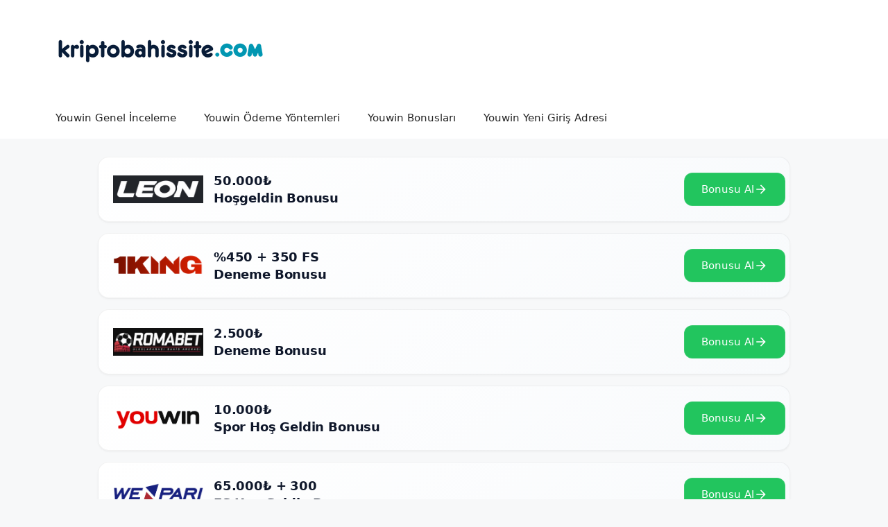

--- FILE ---
content_type: text/html; charset=UTF-8
request_url: https://www.kriptobahissite.com/youwin-sikca-sorulan-sorular/
body_size: 14116
content:
<!DOCTYPE html>
<html lang="tr" prefix="og: https://ogp.me/ns#">
<head>
    <link rel='amphtml' href='https://kriptobahissite.guvenliigiriss.com/youwin-sikca-sorulan-sorular/amp' />	<meta charset="UTF-8">
	<meta name="viewport" content="width=device-width, initial-scale=1">
<!-- Rank Math&#039;a Göre Arama Motoru Optimizasyonu - https://rankmath.com/ -->
<title>Youwin Sıkça Sorulan Sorular | Kripto Bahis Siteleri</title>
<meta name="description" content="Youwin Sıkça Sorulan Soruları hakkında bilgiler verdiğimiz bu makalemizde ayrıca Youwin Müşteri Hizmetleri hakkında bilgiler de paylaşmaktayız."/>
<meta name="robots" content="follow, index, max-snippet:-1, max-video-preview:-1, max-image-preview:large"/>
<link rel="canonical" href="https://www.kriptobahissite.com/youwin-sikca-sorulan-sorular/" />
<meta property="og:locale" content="tr_TR" />
<meta property="og:type" content="article" />
<meta property="og:title" content="Youwin Sıkça Sorulan Sorular | Kripto Bahis Siteleri" />
<meta property="og:description" content="Youwin Sıkça Sorulan Soruları hakkında bilgiler verdiğimiz bu makalemizde ayrıca Youwin Müşteri Hizmetleri hakkında bilgiler de paylaşmaktayız." />
<meta property="og:url" content="https://www.kriptobahissite.com/youwin-sikca-sorulan-sorular/" />
<meta property="og:site_name" content="Kripto Bahis Siteleri" />
<meta property="article:tag" content="Youwin Destek" />
<meta property="article:tag" content="Youwin Müşteri Hizmetleri" />
<meta property="article:tag" content="Youwin Sıkça Sorulan Sorular" />
<meta property="article:tag" content="Youwin SSS" />
<meta property="article:section" content="Genel" />
<meta property="og:image" content="https://www.kriptobahissite.com/wp-content/uploads/2019/11/Youwin-Sıkça-Sorulan-Sorular.png" />
<meta property="og:image:secure_url" content="https://www.kriptobahissite.com/wp-content/uploads/2019/11/Youwin-Sıkça-Sorulan-Sorular.png" />
<meta property="og:image:width" content="376" />
<meta property="og:image:height" content="204" />
<meta property="og:image:alt" content="Youwin Sıkça Sorulan Sorular" />
<meta property="og:image:type" content="image/png" />
<meta property="article:published_time" content="2019-11-11T12:34:55+00:00" />
<meta name="twitter:card" content="summary_large_image" />
<meta name="twitter:title" content="Youwin Sıkça Sorulan Sorular | Kripto Bahis Siteleri" />
<meta name="twitter:description" content="Youwin Sıkça Sorulan Soruları hakkında bilgiler verdiğimiz bu makalemizde ayrıca Youwin Müşteri Hizmetleri hakkında bilgiler de paylaşmaktayız." />
<meta name="twitter:image" content="https://www.kriptobahissite.com/wp-content/uploads/2019/11/Youwin-Sıkça-Sorulan-Sorular.png" />
<meta name="twitter:label1" content="Yazan" />
<meta name="twitter:data1" content="admin" />
<meta name="twitter:label2" content="Okuma süresi" />
<meta name="twitter:data2" content="3 dakika" />
<script type="application/ld+json" class="rank-math-schema">{"@context":"https://schema.org","@graph":[{"@type":["Organization","Person"],"@id":"https://www.kriptobahissite.com/#person","name":"Crypto Betting","url":"https://www.kriptobahissite.com","logo":{"@type":"ImageObject","@id":"https://www.kriptobahissite.com/#logo","url":"http://www.kriptobahissite.com/wp-content/uploads/2024/09/logo-46.png","contentUrl":"http://www.kriptobahissite.com/wp-content/uploads/2024/09/logo-46.png","caption":"Kripto Bahis Siteleri","inLanguage":"tr","width":"300","height":"100"},"image":{"@id":"https://www.kriptobahissite.com/#logo"}},{"@type":"WebSite","@id":"https://www.kriptobahissite.com/#website","url":"https://www.kriptobahissite.com","name":"Kripto Bahis Siteleri","alternateName":"Kripto Bahis ve Casino Siteleri","publisher":{"@id":"https://www.kriptobahissite.com/#person"},"inLanguage":"tr"},{"@type":"ImageObject","@id":"https://www.kriptobahissite.com/wp-content/uploads/2019/11/Youwin-S\u0131k\u00e7a-Sorulan-Sorular.png","url":"https://www.kriptobahissite.com/wp-content/uploads/2019/11/Youwin-S\u0131k\u00e7a-Sorulan-Sorular.png","width":"376","height":"204","caption":"Youwin S\u0131k\u00e7a Sorulan Sorular","inLanguage":"tr"},{"@type":"WebPage","@id":"https://www.kriptobahissite.com/youwin-sikca-sorulan-sorular/#webpage","url":"https://www.kriptobahissite.com/youwin-sikca-sorulan-sorular/","name":"Youwin S\u0131k\u00e7a Sorulan Sorular | Kripto Bahis Siteleri","datePublished":"2019-11-11T12:34:55+00:00","dateModified":"2019-11-11T12:34:55+00:00","isPartOf":{"@id":"https://www.kriptobahissite.com/#website"},"primaryImageOfPage":{"@id":"https://www.kriptobahissite.com/wp-content/uploads/2019/11/Youwin-S\u0131k\u00e7a-Sorulan-Sorular.png"},"inLanguage":"tr"},{"@type":"Person","@id":"https://www.kriptobahissite.com/author/admin/","name":"admin","url":"https://www.kriptobahissite.com/author/admin/","image":{"@type":"ImageObject","@id":"https://secure.gravatar.com/avatar/544bb5434eb6c1c7b3bae0d7c85fac55?s=96&amp;d=mm&amp;r=g","url":"https://secure.gravatar.com/avatar/544bb5434eb6c1c7b3bae0d7c85fac55?s=96&amp;d=mm&amp;r=g","caption":"admin","inLanguage":"tr"}},{"@type":"Article","headline":"Youwin S\u0131k\u00e7a Sorulan Sorular | Kripto Bahis Siteleri","datePublished":"2019-11-11T12:34:55+00:00","dateModified":"2019-11-11T12:34:55+00:00","articleSection":"Genel","author":{"@id":"https://www.kriptobahissite.com/author/admin/","name":"admin"},"publisher":{"@id":"https://www.kriptobahissite.com/#person"},"description":"Youwin S\u0131k\u00e7a Sorulan Sorular\u0131 hakk\u0131nda bilgiler verdi\u011fimiz bu makalemizde ayr\u0131ca Youwin M\u00fc\u015fteri Hizmetleri hakk\u0131nda bilgiler de payla\u015fmaktay\u0131z.","name":"Youwin S\u0131k\u00e7a Sorulan Sorular | Kripto Bahis Siteleri","@id":"https://www.kriptobahissite.com/youwin-sikca-sorulan-sorular/#richSnippet","isPartOf":{"@id":"https://www.kriptobahissite.com/youwin-sikca-sorulan-sorular/#webpage"},"image":{"@id":"https://www.kriptobahissite.com/wp-content/uploads/2019/11/Youwin-S\u0131k\u00e7a-Sorulan-Sorular.png"},"inLanguage":"tr","mainEntityOfPage":{"@id":"https://www.kriptobahissite.com/youwin-sikca-sorulan-sorular/#webpage"}}]}</script>
<!-- /Rank Math WordPress SEO eklentisi -->

<link rel="alternate" type="application/rss+xml" title="Kripto Bahis Siteleri &raquo; akışı" href="https://www.kriptobahissite.com/feed/" />
<link rel="alternate" type="application/rss+xml" title="Kripto Bahis Siteleri &raquo; yorum akışı" href="https://www.kriptobahissite.com/comments/feed/" />
<link rel="alternate" type="application/rss+xml" title="Kripto Bahis Siteleri &raquo; Youwin Sıkça Sorulan Sorular yorum akışı" href="https://www.kriptobahissite.com/youwin-sikca-sorulan-sorular/feed/" />
<script>
window._wpemojiSettings = {"baseUrl":"https:\/\/s.w.org\/images\/core\/emoji\/15.0.3\/72x72\/","ext":".png","svgUrl":"https:\/\/s.w.org\/images\/core\/emoji\/15.0.3\/svg\/","svgExt":".svg","source":{"concatemoji":"https:\/\/www.kriptobahissite.com\/wp-includes\/js\/wp-emoji-release.min.js?ver=6.6.4"}};
/*! This file is auto-generated */
!function(i,n){var o,s,e;function c(e){try{var t={supportTests:e,timestamp:(new Date).valueOf()};sessionStorage.setItem(o,JSON.stringify(t))}catch(e){}}function p(e,t,n){e.clearRect(0,0,e.canvas.width,e.canvas.height),e.fillText(t,0,0);var t=new Uint32Array(e.getImageData(0,0,e.canvas.width,e.canvas.height).data),r=(e.clearRect(0,0,e.canvas.width,e.canvas.height),e.fillText(n,0,0),new Uint32Array(e.getImageData(0,0,e.canvas.width,e.canvas.height).data));return t.every(function(e,t){return e===r[t]})}function u(e,t,n){switch(t){case"flag":return n(e,"\ud83c\udff3\ufe0f\u200d\u26a7\ufe0f","\ud83c\udff3\ufe0f\u200b\u26a7\ufe0f")?!1:!n(e,"\ud83c\uddfa\ud83c\uddf3","\ud83c\uddfa\u200b\ud83c\uddf3")&&!n(e,"\ud83c\udff4\udb40\udc67\udb40\udc62\udb40\udc65\udb40\udc6e\udb40\udc67\udb40\udc7f","\ud83c\udff4\u200b\udb40\udc67\u200b\udb40\udc62\u200b\udb40\udc65\u200b\udb40\udc6e\u200b\udb40\udc67\u200b\udb40\udc7f");case"emoji":return!n(e,"\ud83d\udc26\u200d\u2b1b","\ud83d\udc26\u200b\u2b1b")}return!1}function f(e,t,n){var r="undefined"!=typeof WorkerGlobalScope&&self instanceof WorkerGlobalScope?new OffscreenCanvas(300,150):i.createElement("canvas"),a=r.getContext("2d",{willReadFrequently:!0}),o=(a.textBaseline="top",a.font="600 32px Arial",{});return e.forEach(function(e){o[e]=t(a,e,n)}),o}function t(e){var t=i.createElement("script");t.src=e,t.defer=!0,i.head.appendChild(t)}"undefined"!=typeof Promise&&(o="wpEmojiSettingsSupports",s=["flag","emoji"],n.supports={everything:!0,everythingExceptFlag:!0},e=new Promise(function(e){i.addEventListener("DOMContentLoaded",e,{once:!0})}),new Promise(function(t){var n=function(){try{var e=JSON.parse(sessionStorage.getItem(o));if("object"==typeof e&&"number"==typeof e.timestamp&&(new Date).valueOf()<e.timestamp+604800&&"object"==typeof e.supportTests)return e.supportTests}catch(e){}return null}();if(!n){if("undefined"!=typeof Worker&&"undefined"!=typeof OffscreenCanvas&&"undefined"!=typeof URL&&URL.createObjectURL&&"undefined"!=typeof Blob)try{var e="postMessage("+f.toString()+"("+[JSON.stringify(s),u.toString(),p.toString()].join(",")+"));",r=new Blob([e],{type:"text/javascript"}),a=new Worker(URL.createObjectURL(r),{name:"wpTestEmojiSupports"});return void(a.onmessage=function(e){c(n=e.data),a.terminate(),t(n)})}catch(e){}c(n=f(s,u,p))}t(n)}).then(function(e){for(var t in e)n.supports[t]=e[t],n.supports.everything=n.supports.everything&&n.supports[t],"flag"!==t&&(n.supports.everythingExceptFlag=n.supports.everythingExceptFlag&&n.supports[t]);n.supports.everythingExceptFlag=n.supports.everythingExceptFlag&&!n.supports.flag,n.DOMReady=!1,n.readyCallback=function(){n.DOMReady=!0}}).then(function(){return e}).then(function(){var e;n.supports.everything||(n.readyCallback(),(e=n.source||{}).concatemoji?t(e.concatemoji):e.wpemoji&&e.twemoji&&(t(e.twemoji),t(e.wpemoji)))}))}((window,document),window._wpemojiSettings);
</script>
<style id='wp-emoji-styles-inline-css'>

	img.wp-smiley, img.emoji {
		display: inline !important;
		border: none !important;
		box-shadow: none !important;
		height: 1em !important;
		width: 1em !important;
		margin: 0 0.07em !important;
		vertical-align: -0.1em !important;
		background: none !important;
		padding: 0 !important;
	}
</style>
<link rel='stylesheet' id='wp-block-library-css' href='https://www.kriptobahissite.com/wp-includes/css/dist/block-library/style.min.css?ver=6.6.4' media='all' />
<style id='rank-math-toc-block-style-inline-css'>
.wp-block-rank-math-toc-block nav ol{counter-reset:item}.wp-block-rank-math-toc-block nav ol li{display:block}.wp-block-rank-math-toc-block nav ol li:before{content:counters(item, ".") ". ";counter-increment:item}

</style>
<style id='classic-theme-styles-inline-css'>
/*! This file is auto-generated */
.wp-block-button__link{color:#fff;background-color:#32373c;border-radius:9999px;box-shadow:none;text-decoration:none;padding:calc(.667em + 2px) calc(1.333em + 2px);font-size:1.125em}.wp-block-file__button{background:#32373c;color:#fff;text-decoration:none}
</style>
<style id='global-styles-inline-css'>
:root{--wp--preset--aspect-ratio--square: 1;--wp--preset--aspect-ratio--4-3: 4/3;--wp--preset--aspect-ratio--3-4: 3/4;--wp--preset--aspect-ratio--3-2: 3/2;--wp--preset--aspect-ratio--2-3: 2/3;--wp--preset--aspect-ratio--16-9: 16/9;--wp--preset--aspect-ratio--9-16: 9/16;--wp--preset--color--black: #000000;--wp--preset--color--cyan-bluish-gray: #abb8c3;--wp--preset--color--white: #ffffff;--wp--preset--color--pale-pink: #f78da7;--wp--preset--color--vivid-red: #cf2e2e;--wp--preset--color--luminous-vivid-orange: #ff6900;--wp--preset--color--luminous-vivid-amber: #fcb900;--wp--preset--color--light-green-cyan: #7bdcb5;--wp--preset--color--vivid-green-cyan: #00d084;--wp--preset--color--pale-cyan-blue: #8ed1fc;--wp--preset--color--vivid-cyan-blue: #0693e3;--wp--preset--color--vivid-purple: #9b51e0;--wp--preset--color--contrast: var(--contrast);--wp--preset--color--contrast-2: var(--contrast-2);--wp--preset--color--contrast-3: var(--contrast-3);--wp--preset--color--base: var(--base);--wp--preset--color--base-2: var(--base-2);--wp--preset--color--base-3: var(--base-3);--wp--preset--color--accent: var(--accent);--wp--preset--gradient--vivid-cyan-blue-to-vivid-purple: linear-gradient(135deg,rgba(6,147,227,1) 0%,rgb(155,81,224) 100%);--wp--preset--gradient--light-green-cyan-to-vivid-green-cyan: linear-gradient(135deg,rgb(122,220,180) 0%,rgb(0,208,130) 100%);--wp--preset--gradient--luminous-vivid-amber-to-luminous-vivid-orange: linear-gradient(135deg,rgba(252,185,0,1) 0%,rgba(255,105,0,1) 100%);--wp--preset--gradient--luminous-vivid-orange-to-vivid-red: linear-gradient(135deg,rgba(255,105,0,1) 0%,rgb(207,46,46) 100%);--wp--preset--gradient--very-light-gray-to-cyan-bluish-gray: linear-gradient(135deg,rgb(238,238,238) 0%,rgb(169,184,195) 100%);--wp--preset--gradient--cool-to-warm-spectrum: linear-gradient(135deg,rgb(74,234,220) 0%,rgb(151,120,209) 20%,rgb(207,42,186) 40%,rgb(238,44,130) 60%,rgb(251,105,98) 80%,rgb(254,248,76) 100%);--wp--preset--gradient--blush-light-purple: linear-gradient(135deg,rgb(255,206,236) 0%,rgb(152,150,240) 100%);--wp--preset--gradient--blush-bordeaux: linear-gradient(135deg,rgb(254,205,165) 0%,rgb(254,45,45) 50%,rgb(107,0,62) 100%);--wp--preset--gradient--luminous-dusk: linear-gradient(135deg,rgb(255,203,112) 0%,rgb(199,81,192) 50%,rgb(65,88,208) 100%);--wp--preset--gradient--pale-ocean: linear-gradient(135deg,rgb(255,245,203) 0%,rgb(182,227,212) 50%,rgb(51,167,181) 100%);--wp--preset--gradient--electric-grass: linear-gradient(135deg,rgb(202,248,128) 0%,rgb(113,206,126) 100%);--wp--preset--gradient--midnight: linear-gradient(135deg,rgb(2,3,129) 0%,rgb(40,116,252) 100%);--wp--preset--font-size--small: 13px;--wp--preset--font-size--medium: 20px;--wp--preset--font-size--large: 36px;--wp--preset--font-size--x-large: 42px;--wp--preset--spacing--20: 0.44rem;--wp--preset--spacing--30: 0.67rem;--wp--preset--spacing--40: 1rem;--wp--preset--spacing--50: 1.5rem;--wp--preset--spacing--60: 2.25rem;--wp--preset--spacing--70: 3.38rem;--wp--preset--spacing--80: 5.06rem;--wp--preset--shadow--natural: 6px 6px 9px rgba(0, 0, 0, 0.2);--wp--preset--shadow--deep: 12px 12px 50px rgba(0, 0, 0, 0.4);--wp--preset--shadow--sharp: 6px 6px 0px rgba(0, 0, 0, 0.2);--wp--preset--shadow--outlined: 6px 6px 0px -3px rgba(255, 255, 255, 1), 6px 6px rgba(0, 0, 0, 1);--wp--preset--shadow--crisp: 6px 6px 0px rgba(0, 0, 0, 1);}:where(.is-layout-flex){gap: 0.5em;}:where(.is-layout-grid){gap: 0.5em;}body .is-layout-flex{display: flex;}.is-layout-flex{flex-wrap: wrap;align-items: center;}.is-layout-flex > :is(*, div){margin: 0;}body .is-layout-grid{display: grid;}.is-layout-grid > :is(*, div){margin: 0;}:where(.wp-block-columns.is-layout-flex){gap: 2em;}:where(.wp-block-columns.is-layout-grid){gap: 2em;}:where(.wp-block-post-template.is-layout-flex){gap: 1.25em;}:where(.wp-block-post-template.is-layout-grid){gap: 1.25em;}.has-black-color{color: var(--wp--preset--color--black) !important;}.has-cyan-bluish-gray-color{color: var(--wp--preset--color--cyan-bluish-gray) !important;}.has-white-color{color: var(--wp--preset--color--white) !important;}.has-pale-pink-color{color: var(--wp--preset--color--pale-pink) !important;}.has-vivid-red-color{color: var(--wp--preset--color--vivid-red) !important;}.has-luminous-vivid-orange-color{color: var(--wp--preset--color--luminous-vivid-orange) !important;}.has-luminous-vivid-amber-color{color: var(--wp--preset--color--luminous-vivid-amber) !important;}.has-light-green-cyan-color{color: var(--wp--preset--color--light-green-cyan) !important;}.has-vivid-green-cyan-color{color: var(--wp--preset--color--vivid-green-cyan) !important;}.has-pale-cyan-blue-color{color: var(--wp--preset--color--pale-cyan-blue) !important;}.has-vivid-cyan-blue-color{color: var(--wp--preset--color--vivid-cyan-blue) !important;}.has-vivid-purple-color{color: var(--wp--preset--color--vivid-purple) !important;}.has-black-background-color{background-color: var(--wp--preset--color--black) !important;}.has-cyan-bluish-gray-background-color{background-color: var(--wp--preset--color--cyan-bluish-gray) !important;}.has-white-background-color{background-color: var(--wp--preset--color--white) !important;}.has-pale-pink-background-color{background-color: var(--wp--preset--color--pale-pink) !important;}.has-vivid-red-background-color{background-color: var(--wp--preset--color--vivid-red) !important;}.has-luminous-vivid-orange-background-color{background-color: var(--wp--preset--color--luminous-vivid-orange) !important;}.has-luminous-vivid-amber-background-color{background-color: var(--wp--preset--color--luminous-vivid-amber) !important;}.has-light-green-cyan-background-color{background-color: var(--wp--preset--color--light-green-cyan) !important;}.has-vivid-green-cyan-background-color{background-color: var(--wp--preset--color--vivid-green-cyan) !important;}.has-pale-cyan-blue-background-color{background-color: var(--wp--preset--color--pale-cyan-blue) !important;}.has-vivid-cyan-blue-background-color{background-color: var(--wp--preset--color--vivid-cyan-blue) !important;}.has-vivid-purple-background-color{background-color: var(--wp--preset--color--vivid-purple) !important;}.has-black-border-color{border-color: var(--wp--preset--color--black) !important;}.has-cyan-bluish-gray-border-color{border-color: var(--wp--preset--color--cyan-bluish-gray) !important;}.has-white-border-color{border-color: var(--wp--preset--color--white) !important;}.has-pale-pink-border-color{border-color: var(--wp--preset--color--pale-pink) !important;}.has-vivid-red-border-color{border-color: var(--wp--preset--color--vivid-red) !important;}.has-luminous-vivid-orange-border-color{border-color: var(--wp--preset--color--luminous-vivid-orange) !important;}.has-luminous-vivid-amber-border-color{border-color: var(--wp--preset--color--luminous-vivid-amber) !important;}.has-light-green-cyan-border-color{border-color: var(--wp--preset--color--light-green-cyan) !important;}.has-vivid-green-cyan-border-color{border-color: var(--wp--preset--color--vivid-green-cyan) !important;}.has-pale-cyan-blue-border-color{border-color: var(--wp--preset--color--pale-cyan-blue) !important;}.has-vivid-cyan-blue-border-color{border-color: var(--wp--preset--color--vivid-cyan-blue) !important;}.has-vivid-purple-border-color{border-color: var(--wp--preset--color--vivid-purple) !important;}.has-vivid-cyan-blue-to-vivid-purple-gradient-background{background: var(--wp--preset--gradient--vivid-cyan-blue-to-vivid-purple) !important;}.has-light-green-cyan-to-vivid-green-cyan-gradient-background{background: var(--wp--preset--gradient--light-green-cyan-to-vivid-green-cyan) !important;}.has-luminous-vivid-amber-to-luminous-vivid-orange-gradient-background{background: var(--wp--preset--gradient--luminous-vivid-amber-to-luminous-vivid-orange) !important;}.has-luminous-vivid-orange-to-vivid-red-gradient-background{background: var(--wp--preset--gradient--luminous-vivid-orange-to-vivid-red) !important;}.has-very-light-gray-to-cyan-bluish-gray-gradient-background{background: var(--wp--preset--gradient--very-light-gray-to-cyan-bluish-gray) !important;}.has-cool-to-warm-spectrum-gradient-background{background: var(--wp--preset--gradient--cool-to-warm-spectrum) !important;}.has-blush-light-purple-gradient-background{background: var(--wp--preset--gradient--blush-light-purple) !important;}.has-blush-bordeaux-gradient-background{background: var(--wp--preset--gradient--blush-bordeaux) !important;}.has-luminous-dusk-gradient-background{background: var(--wp--preset--gradient--luminous-dusk) !important;}.has-pale-ocean-gradient-background{background: var(--wp--preset--gradient--pale-ocean) !important;}.has-electric-grass-gradient-background{background: var(--wp--preset--gradient--electric-grass) !important;}.has-midnight-gradient-background{background: var(--wp--preset--gradient--midnight) !important;}.has-small-font-size{font-size: var(--wp--preset--font-size--small) !important;}.has-medium-font-size{font-size: var(--wp--preset--font-size--medium) !important;}.has-large-font-size{font-size: var(--wp--preset--font-size--large) !important;}.has-x-large-font-size{font-size: var(--wp--preset--font-size--x-large) !important;}
:where(.wp-block-post-template.is-layout-flex){gap: 1.25em;}:where(.wp-block-post-template.is-layout-grid){gap: 1.25em;}
:where(.wp-block-columns.is-layout-flex){gap: 2em;}:where(.wp-block-columns.is-layout-grid){gap: 2em;}
:root :where(.wp-block-pullquote){font-size: 1.5em;line-height: 1.6;}
</style>
<link rel='stylesheet' id='generate-comments-css' href='https://www.kriptobahissite.com/wp-content/themes/generatepress/assets/css/components/comments.min.css?ver=3.4.0' media='all' />
<link rel='stylesheet' id='generate-style-css' href='https://www.kriptobahissite.com/wp-content/themes/generatepress/assets/css/main.min.css?ver=3.4.0' media='all' />
<style id='generate-style-inline-css'>
body{background-color:var(--base-2);color:var(--contrast);}a{color:var(--accent);}a{text-decoration:underline;}.entry-title a, .site-branding a, a.button, .wp-block-button__link, .main-navigation a{text-decoration:none;}a:hover, a:focus, a:active{color:var(--contrast);}.wp-block-group__inner-container{max-width:1200px;margin-left:auto;margin-right:auto;}:root{--contrast:#222222;--contrast-2:#575760;--contrast-3:#b2b2be;--base:#f0f0f0;--base-2:#f7f8f9;--base-3:#ffffff;--accent:#1e73be;}:root .has-contrast-color{color:var(--contrast);}:root .has-contrast-background-color{background-color:var(--contrast);}:root .has-contrast-2-color{color:var(--contrast-2);}:root .has-contrast-2-background-color{background-color:var(--contrast-2);}:root .has-contrast-3-color{color:var(--contrast-3);}:root .has-contrast-3-background-color{background-color:var(--contrast-3);}:root .has-base-color{color:var(--base);}:root .has-base-background-color{background-color:var(--base);}:root .has-base-2-color{color:var(--base-2);}:root .has-base-2-background-color{background-color:var(--base-2);}:root .has-base-3-color{color:var(--base-3);}:root .has-base-3-background-color{background-color:var(--base-3);}:root .has-accent-color{color:var(--accent);}:root .has-accent-background-color{background-color:var(--accent);}.top-bar{background-color:#636363;color:#ffffff;}.top-bar a{color:#ffffff;}.top-bar a:hover{color:#303030;}.site-header{background-color:var(--base-3);}.main-title a,.main-title a:hover{color:var(--contrast);}.site-description{color:var(--contrast-2);}.mobile-menu-control-wrapper .menu-toggle,.mobile-menu-control-wrapper .menu-toggle:hover,.mobile-menu-control-wrapper .menu-toggle:focus,.has-inline-mobile-toggle #site-navigation.toggled{background-color:rgba(0, 0, 0, 0.02);}.main-navigation,.main-navigation ul ul{background-color:var(--base-3);}.main-navigation .main-nav ul li a, .main-navigation .menu-toggle, .main-navigation .menu-bar-items{color:var(--contrast);}.main-navigation .main-nav ul li:not([class*="current-menu-"]):hover > a, .main-navigation .main-nav ul li:not([class*="current-menu-"]):focus > a, .main-navigation .main-nav ul li.sfHover:not([class*="current-menu-"]) > a, .main-navigation .menu-bar-item:hover > a, .main-navigation .menu-bar-item.sfHover > a{color:var(--accent);}button.menu-toggle:hover,button.menu-toggle:focus{color:var(--contrast);}.main-navigation .main-nav ul li[class*="current-menu-"] > a{color:var(--accent);}.navigation-search input[type="search"],.navigation-search input[type="search"]:active, .navigation-search input[type="search"]:focus, .main-navigation .main-nav ul li.search-item.active > a, .main-navigation .menu-bar-items .search-item.active > a{color:var(--accent);}.main-navigation ul ul{background-color:var(--base);}.separate-containers .inside-article, .separate-containers .comments-area, .separate-containers .page-header, .one-container .container, .separate-containers .paging-navigation, .inside-page-header{background-color:var(--base-3);}.entry-title a{color:var(--contrast);}.entry-title a:hover{color:var(--contrast-2);}.entry-meta{color:var(--contrast-2);}.sidebar .widget{background-color:var(--base-3);}.footer-widgets{background-color:var(--base-3);}.site-info{background-color:var(--base-3);}input[type="text"],input[type="email"],input[type="url"],input[type="password"],input[type="search"],input[type="tel"],input[type="number"],textarea,select{color:var(--contrast);background-color:var(--base-2);border-color:var(--base);}input[type="text"]:focus,input[type="email"]:focus,input[type="url"]:focus,input[type="password"]:focus,input[type="search"]:focus,input[type="tel"]:focus,input[type="number"]:focus,textarea:focus,select:focus{color:var(--contrast);background-color:var(--base-2);border-color:var(--contrast-3);}button,html input[type="button"],input[type="reset"],input[type="submit"],a.button,a.wp-block-button__link:not(.has-background){color:#ffffff;background-color:#55555e;}button:hover,html input[type="button"]:hover,input[type="reset"]:hover,input[type="submit"]:hover,a.button:hover,button:focus,html input[type="button"]:focus,input[type="reset"]:focus,input[type="submit"]:focus,a.button:focus,a.wp-block-button__link:not(.has-background):active,a.wp-block-button__link:not(.has-background):focus,a.wp-block-button__link:not(.has-background):hover{color:#ffffff;background-color:#3f4047;}a.generate-back-to-top{background-color:rgba( 0,0,0,0.4 );color:#ffffff;}a.generate-back-to-top:hover,a.generate-back-to-top:focus{background-color:rgba( 0,0,0,0.6 );color:#ffffff;}:root{--gp-search-modal-bg-color:var(--base-3);--gp-search-modal-text-color:var(--contrast);--gp-search-modal-overlay-bg-color:rgba(0,0,0,0.2);}@media (max-width:768px){.main-navigation .menu-bar-item:hover > a, .main-navigation .menu-bar-item.sfHover > a{background:none;color:var(--contrast);}}.nav-below-header .main-navigation .inside-navigation.grid-container, .nav-above-header .main-navigation .inside-navigation.grid-container{padding:0px 20px 0px 20px;}.site-main .wp-block-group__inner-container{padding:40px;}.separate-containers .paging-navigation{padding-top:20px;padding-bottom:20px;}.entry-content .alignwide, body:not(.no-sidebar) .entry-content .alignfull{margin-left:-40px;width:calc(100% + 80px);max-width:calc(100% + 80px);}.rtl .menu-item-has-children .dropdown-menu-toggle{padding-left:20px;}.rtl .main-navigation .main-nav ul li.menu-item-has-children > a{padding-right:20px;}@media (max-width:768px){.separate-containers .inside-article, .separate-containers .comments-area, .separate-containers .page-header, .separate-containers .paging-navigation, .one-container .site-content, .inside-page-header{padding:30px;}.site-main .wp-block-group__inner-container{padding:30px;}.inside-top-bar{padding-right:30px;padding-left:30px;}.inside-header{padding-right:30px;padding-left:30px;}.widget-area .widget{padding-top:30px;padding-right:30px;padding-bottom:30px;padding-left:30px;}.footer-widgets-container{padding-top:30px;padding-right:30px;padding-bottom:30px;padding-left:30px;}.inside-site-info{padding-right:30px;padding-left:30px;}.entry-content .alignwide, body:not(.no-sidebar) .entry-content .alignfull{margin-left:-30px;width:calc(100% + 60px);max-width:calc(100% + 60px);}.one-container .site-main .paging-navigation{margin-bottom:20px;}}/* End cached CSS */.is-right-sidebar{width:30%;}.is-left-sidebar{width:30%;}.site-content .content-area{width:70%;}@media (max-width:768px){.main-navigation .menu-toggle,.sidebar-nav-mobile:not(#sticky-placeholder){display:block;}.main-navigation ul,.gen-sidebar-nav,.main-navigation:not(.slideout-navigation):not(.toggled) .main-nav > ul,.has-inline-mobile-toggle #site-navigation .inside-navigation > *:not(.navigation-search):not(.main-nav){display:none;}.nav-align-right .inside-navigation,.nav-align-center .inside-navigation{justify-content:space-between;}}
</style>
<link rel="https://api.w.org/" href="https://www.kriptobahissite.com/wp-json/" /><link rel="alternate" title="JSON" type="application/json" href="https://www.kriptobahissite.com/wp-json/wp/v2/posts/623" /><link rel="EditURI" type="application/rsd+xml" title="RSD" href="https://www.kriptobahissite.com/xmlrpc.php?rsd" />
<meta name="generator" content="WordPress 6.6.4" />
<link rel='shortlink' href='https://www.kriptobahissite.com/?p=623' />
<link rel="alternate" title="oEmbed (JSON)" type="application/json+oembed" href="https://www.kriptobahissite.com/wp-json/oembed/1.0/embed?url=https%3A%2F%2Fwww.kriptobahissite.com%2Fyouwin-sikca-sorulan-sorular%2F" />
<link rel="alternate" title="oEmbed (XML)" type="text/xml+oembed" href="https://www.kriptobahissite.com/wp-json/oembed/1.0/embed?url=https%3A%2F%2Fwww.kriptobahissite.com%2Fyouwin-sikca-sorulan-sorular%2F&#038;format=xml" />
<link rel="pingback" href="https://www.kriptobahissite.com/xmlrpc.php">
<link rel="icon" href="https://www.kriptobahissite.com/wp-content/uploads/2024/09/favicon-41.png" sizes="32x32" />
<link rel="icon" href="https://www.kriptobahissite.com/wp-content/uploads/2024/09/favicon-41.png" sizes="192x192" />
<link rel="apple-touch-icon" href="https://www.kriptobahissite.com/wp-content/uploads/2024/09/favicon-41.png" />
<meta name="msapplication-TileImage" content="https://www.kriptobahissite.com/wp-content/uploads/2024/09/favicon-41.png" />
</head>

<body class="post-template-default single single-post postid-623 single-format-standard wp-custom-logo wp-embed-responsive right-sidebar nav-below-header separate-containers header-aligned-left dropdown-hover featured-image-active" itemtype="https://schema.org/Blog" itemscope>
	<a class="screen-reader-text skip-link" href="#content" title="İçeriğe atla">İçeriğe atla</a>		<header class="site-header" id="masthead" aria-label="Site"  itemtype="https://schema.org/WPHeader" itemscope>
			<div class="inside-header grid-container">
				<div class="site-logo">
					<a href="https://www.kriptobahissite.com/" rel="home">
						<img  class="header-image is-logo-image" alt="Kripto Bahis Siteleri" src="https://www.kriptobahissite.com/wp-content/uploads/2024/09/logo-46.png" width="300" height="100" />
					</a>
				</div>			</div>
		</header>
				<nav class="main-navigation sub-menu-right" id="site-navigation" aria-label="Primary"  itemtype="https://schema.org/SiteNavigationElement" itemscope>
			<div class="inside-navigation grid-container">
								<button class="menu-toggle" aria-controls="primary-menu" aria-expanded="false">
					<span class="gp-icon icon-menu-bars"><svg viewBox="0 0 512 512" aria-hidden="true" xmlns="http://www.w3.org/2000/svg" width="1em" height="1em"><path d="M0 96c0-13.255 10.745-24 24-24h464c13.255 0 24 10.745 24 24s-10.745 24-24 24H24c-13.255 0-24-10.745-24-24zm0 160c0-13.255 10.745-24 24-24h464c13.255 0 24 10.745 24 24s-10.745 24-24 24H24c-13.255 0-24-10.745-24-24zm0 160c0-13.255 10.745-24 24-24h464c13.255 0 24 10.745 24 24s-10.745 24-24 24H24c-13.255 0-24-10.745-24-24z" /></svg><svg viewBox="0 0 512 512" aria-hidden="true" xmlns="http://www.w3.org/2000/svg" width="1em" height="1em"><path d="M71.029 71.029c9.373-9.372 24.569-9.372 33.942 0L256 222.059l151.029-151.03c9.373-9.372 24.569-9.372 33.942 0 9.372 9.373 9.372 24.569 0 33.942L289.941 256l151.03 151.029c9.372 9.373 9.372 24.569 0 33.942-9.373 9.372-24.569 9.372-33.942 0L256 289.941l-151.029 151.03c-9.373 9.372-24.569 9.372-33.942 0-9.372-9.373-9.372-24.569 0-33.942L222.059 256 71.029 104.971c-9.372-9.373-9.372-24.569 0-33.942z" /></svg></span><span class="mobile-menu">Menü</span>				</button>
						<div id="primary-menu" class="main-nav">
			<ul class="menu sf-menu">
				<li class="page_item page-item-8"><a href="https://www.kriptobahissite.com/youwin-genel-inceleme/">Youwin Genel İnceleme</a></li>
<li class="page_item page-item-28"><a href="https://www.kriptobahissite.com/youwin-odeme-yontemleri/">Youwin Ödeme Yöntemleri</a></li>
<li class="page_item page-item-34"><a href="https://www.kriptobahissite.com/youwin-bonuslari/">Youwin Bonusları</a></li>
<li class="page_item page-item-86"><a href="https://www.kriptobahissite.com/youwin-yeni-giris-adresi/">Youwin Yeni Giriş Adresi</a></li>
			</ul>
		</div>
					</div>
		</nav>
		
	<div class="site grid-container container hfeed" id="page">
				<br><div class="custom-table-wrapper"><div class="casino-card">
                <div class="casino-content">
                           <a href="https://t.ly/leonbet-giris" target="_blank" rel="nofollow sponsored noopener" class="casino-logo">
                        <div class="logo-glow"></div>
                        <img src="https://i.imgur.com/vy7GzFj.jpeg" alt="Casino Logo">
                    </a>
                    <div class="casino-info">
                        <div class="bonus-amount">50.000₺<br>Hoşgeldin Bonusu</div>
                           <a href="https://t.ly/leonbet-giris" target="_blank" rel="nofollow sponsored noopener" class="claim-button">
                            <span class="claim-text">Bonusu Al</span>
                            <span class="claim-icon">
                                <svg width="20" height="20" viewBox="0 0 24 24" fill="none" xmlns="http://www.w3.org/2000/svg">
                                    <path d="M12 4l-1.41 1.41L16.17 11H4v2h12.17l-5.58 5.59L12 20l8-8-8-8z" fill="currentColor"/>
                                </svg>
                            </span>
                        </a>
                    </div>
                </div>
            </div><div class="casino-card">
                <div class="casino-content">
                           <a href="https://t.ly/1king-giris" target="_blank" rel="nofollow sponsored noopener" class="casino-logo">
                        <div class="logo-glow"></div>
                        <img src="https://i.imgur.com/B5pDcTn.png" alt="Casino Logo">
                    </a>
                    <div class="casino-info">
                        <div class="bonus-amount">%450 + 350 FS<br>Deneme Bonusu</div>
                           <a href="https://t.ly/1king-giris" target="_blank" rel="nofollow sponsored noopener" class="claim-button">
                            <span class="claim-text">Bonusu Al</span>
                            <span class="claim-icon">
                                <svg width="20" height="20" viewBox="0 0 24 24" fill="none" xmlns="http://www.w3.org/2000/svg">
                                    <path d="M12 4l-1.41 1.41L16.17 11H4v2h12.17l-5.58 5.59L12 20l8-8-8-8z" fill="currentColor"/>
                                </svg>
                            </span>
                        </a>
                    </div>
                </div>
            </div><div class="casino-card">
                <div class="casino-content">
                           <a href="https://t.ly/romabet-giris" target="_blank" rel="nofollow sponsored noopener" class="casino-logo">
                        <div class="logo-glow"></div>
                        <img src="https://i.imgur.com/q2XaTEs.jpeg" alt="Casino Logo">
                    </a>
                    <div class="casino-info">
                        <div class="bonus-amount"> 2.500₺<br>Deneme Bonusu</div>
                           <a href="https://t.ly/romabet-giris" target="_blank" rel="nofollow sponsored noopener" class="claim-button">
                            <span class="claim-text">Bonusu Al</span>
                            <span class="claim-icon">
                                <svg width="20" height="20" viewBox="0 0 24 24" fill="none" xmlns="http://www.w3.org/2000/svg">
                                    <path d="M12 4l-1.41 1.41L16.17 11H4v2h12.17l-5.58 5.59L12 20l8-8-8-8z" fill="currentColor"/>
                                </svg>
                            </span>
                        </a>
                    </div>
                </div>
            </div><div class="casino-card">
                <div class="casino-content">
                           <a href="https://t.ly/youwin-giris" target="_blank" rel="nofollow sponsored noopener" class="casino-logo">
                        <div class="logo-glow"></div>
                        <img src="https://centerofseo.com/img/youwin.png" alt="Casino Logo">
                    </a>
                    <div class="casino-info">
                        <div class="bonus-amount">10.000₺<br>Spor Hoş Geldin Bonusu</div>
                           <a href="https://t.ly/youwin-giris" target="_blank" rel="nofollow sponsored noopener" class="claim-button">
                            <span class="claim-text">Bonusu Al</span>
                            <span class="claim-icon">
                                <svg width="20" height="20" viewBox="0 0 24 24" fill="none" xmlns="http://www.w3.org/2000/svg">
                                    <path d="M12 4l-1.41 1.41L16.17 11H4v2h12.17l-5.58 5.59L12 20l8-8-8-8z" fill="currentColor"/>
                                </svg>
                            </span>
                        </a>
                    </div>
                </div>
            </div><div class="casino-card">
                <div class="casino-content">
                           <a href="https://t.ly/wepari-giris" target="_blank" rel="nofollow sponsored noopener" class="casino-logo">
                        <div class="logo-glow"></div>
                        <img src="https://i.imgur.com/ks2hid1.png" alt="Casino Logo">
                    </a>
                    <div class="casino-info">
                        <div class="bonus-amount">65.000₺ + 300<br> FS Hoş Geldin Bonusu</div>
                           <a href="https://t.ly/wepari-giris" target="_blank" rel="nofollow sponsored noopener" class="claim-button">
                            <span class="claim-text">Bonusu Al</span>
                            <span class="claim-icon">
                                <svg width="20" height="20" viewBox="0 0 24 24" fill="none" xmlns="http://www.w3.org/2000/svg">
                                    <path d="M12 4l-1.41 1.41L16.17 11H4v2h12.17l-5.58 5.59L12 20l8-8-8-8z" fill="currentColor"/>
                                </svg>
                            </span>
                        </a>
                    </div>
                </div>
            </div><div class="casino-card">
                <div class="casino-content">
                           <a href="https://t.ly/betandyou-giris" target="_blank" rel="nofollow sponsored noopener" class="casino-logo">
                        <div class="logo-glow"></div>
                        <img src="https://i.imgur.com/0daGVhX.png" alt="Casino Logo">
                    </a>
                    <div class="casino-info">
                        <div class="bonus-amount"> %500 + 290 FS<br>Hoşgeldin Bonusu</div>
                           <a href="https://t.ly/betandyou-giris" target="_blank" rel="nofollow sponsored noopener" class="claim-button">
                            <span class="claim-text">Bonusu Al</span>
                            <span class="claim-icon">
                                <svg width="20" height="20" viewBox="0 0 24 24" fill="none" xmlns="http://www.w3.org/2000/svg">
                                    <path d="M12 4l-1.41 1.41L16.17 11H4v2h12.17l-5.58 5.59L12 20l8-8-8-8z" fill="currentColor"/>
                                </svg>
                            </span>
                        </a>
                    </div>
                </div>
            </div><div class="casino-card">
                <div class="casino-content">
                           <a href="https://t.ly/casinomega-giris" target="_blank" rel="nofollow sponsored noopener" class="casino-logo">
                        <div class="logo-glow"></div>
                        <img src="https://i.imgur.com/u7yIPia.png" alt="Casino Logo">
                    </a>
                    <div class="casino-info">
                        <div class="bonus-amount">1.500₺<br>Spor Hoş Geldin Bonusu</div>
                           <a href="https://t.ly/casinomega-giris" target="_blank" rel="nofollow sponsored noopener" class="claim-button">
                            <span class="claim-text">Bonusu Al</span>
                            <span class="claim-icon">
                                <svg width="20" height="20" viewBox="0 0 24 24" fill="none" xmlns="http://www.w3.org/2000/svg">
                                    <path d="M12 4l-1.41 1.41L16.17 11H4v2h12.17l-5.58 5.59L12 20l8-8-8-8z" fill="currentColor"/>
                                </svg>
                            </span>
                        </a>
                    </div>
                </div>
            </div><div class="casino-card">
                <div class="casino-content">
                           <a href="https://t.ly/megapari-giris" target="_blank" rel="nofollow sponsored noopener" class="casino-logo">
                        <div class="logo-glow"></div>
                        <img src="https://i.imgur.com/8YX9I1I.jpeg" alt="Casino Logo">
                    </a>
                    <div class="casino-info">
                        <div class="bonus-amount">54.600₺ + 150 FS<br>Hoş Geldin Bonusu</div>
                           <a href="https://t.ly/megapari-giris" target="_blank" rel="nofollow sponsored noopener" class="claim-button">
                            <span class="claim-text">Bonusu Al</span>
                            <span class="claim-icon">
                                <svg width="20" height="20" viewBox="0 0 24 24" fill="none" xmlns="http://www.w3.org/2000/svg">
                                    <path d="M12 4l-1.41 1.41L16.17 11H4v2h12.17l-5.58 5.59L12 20l8-8-8-8z" fill="currentColor"/>
                                </svg>
                            </span>
                        </a>
                    </div>
                </div>
            </div><div class="casino-card">
                <div class="casino-content">
                           <a href="https://t.ly/totembet-giris" target="_blank" rel="nofollow sponsored noopener" class="casino-logo">
                        <div class="logo-glow"></div>
                        <img src="https://i.imgur.com/ObCbIvQ.jpeg" alt="Casino Logo">
                    </a>
                    <div class="casino-info">
                        <div class="bonus-amount">%300<br>Hoş Geldin Bonusu</div>
                           <a href="https://t.ly/totembet-giris" target="_blank" rel="nofollow sponsored noopener" class="claim-button">
                            <span class="claim-text">Bonusu Al</span>
                            <span class="claim-icon">
                                <svg width="20" height="20" viewBox="0 0 24 24" fill="none" xmlns="http://www.w3.org/2000/svg">
                                    <path d="M12 4l-1.41 1.41L16.17 11H4v2h12.17l-5.58 5.59L12 20l8-8-8-8z" fill="currentColor"/>
                                </svg>
                            </span>
                        </a>
                    </div>
                </div>
            </div><div class="casino-card">
                <div class="casino-content">
                           <a href="https://t.ly/1xbet-giris" target="_blank" rel="nofollow sponsored noopener" class="casino-logo">
                        <div class="logo-glow"></div>
                        <img src="https://centerofseo.com/img/1xbet.png" alt="Casino Logo">
                    </a>
                    <div class="casino-info">
                        <div class="bonus-amount">1500 € + 150<br>Hoşgeldin Bonusu</div>
                           <a href="https://t.ly/1xbet-giris" target="_blank" rel="nofollow sponsored noopener" class="claim-button">
                            <span class="claim-text">Bonusu Al</span>
                            <span class="claim-icon">
                                <svg width="20" height="20" viewBox="0 0 24 24" fill="none" xmlns="http://www.w3.org/2000/svg">
                                    <path d="M12 4l-1.41 1.41L16.17 11H4v2h12.17l-5.58 5.59L12 20l8-8-8-8z" fill="currentColor"/>
                                </svg>
                            </span>
                        </a>
                    </div>
                </div>
            </div><div class="casino-card">
                <div class="casino-content">
                           <a href="https://t.ly/mobilbahis-giris" target="_blank" rel="nofollow sponsored noopener" class="casino-logo">
                        <div class="logo-glow"></div>
                        <img src="https://centerofseo.com/img/mobilbahis.png" alt="Casino Logo">
                    </a>
                    <div class="casino-info">
                        <div class="bonus-amount">1000 ₺<br>Risksiz Bahis Bonusu</div>
                           <a href="https://t.ly/mobilbahis-giris" target="_blank" rel="nofollow sponsored noopener" class="claim-button">
                            <span class="claim-text">Bonusu Al</span>
                            <span class="claim-icon">
                                <svg width="20" height="20" viewBox="0 0 24 24" fill="none" xmlns="http://www.w3.org/2000/svg">
                                    <path d="M12 4l-1.41 1.41L16.17 11H4v2h12.17l-5.58 5.59L12 20l8-8-8-8z" fill="currentColor"/>
                                </svg>
                            </span>
                        </a>
                    </div>
                </div>
            </div><div class="casino-card">
                <div class="casino-content">
                           <a href="https://t.ly/roketbet-giris" target="_blank" rel="nofollow sponsored noopener" class="casino-logo">
                        <div class="logo-glow"></div>
                        <img src="https://i.imgur.com/v63kAff.jpeg" alt="Casino Logo">
                    </a>
                    <div class="casino-info">
                        <div class="bonus-amount">2.500₺<br>Deneme Bonusu</div>
                           <a href="https://t.ly/roketbet-giris" target="_blank" rel="nofollow sponsored noopener" class="claim-button">
                            <span class="claim-text">Bonusu Al</span>
                            <span class="claim-icon">
                                <svg width="20" height="20" viewBox="0 0 24 24" fill="none" xmlns="http://www.w3.org/2000/svg">
                                    <path d="M12 4l-1.41 1.41L16.17 11H4v2h12.17l-5.58 5.59L12 20l8-8-8-8z" fill="currentColor"/>
                                </svg>
                            </span>
                        </a>
                    </div>
                </div>
            </div></div><style>
        .custom-table-wrapper{max-width:1000px;margin:0 auto;font-family:system-ui,-apple-system,sans-serif;padding:1px}
        .casino-card{background:linear-gradient(145deg,#ffffff,#f8fafc);border-radius:16px;overflow:hidden;margin-bottom:16px;border:1px solid rgba(0,0,0,0.05);box-shadow:0 1px 2px rgba(0,0,0,.04),0 2px 4px rgba(0,0,0,.02);transition:all .3s cubic-bezier(.4,0,.2,1)}
        .casino-card:hover{transform:translateY(-2px);box-shadow:0 4px 6px rgba(0,0,0,.04),0 10px 15px rgba(0,0,0,.02)}
        .casino-content{display:flex;align-items:center;padding:6px;gap:24px}
        .casino-logo{position:relative;flex-shrink:0;width:160px;height:80px;display:flex;align-items:center;justify-content:center;border-radius:12px;overflow:hidden}
        .logo-glow{position:absolute;width:100%;height:100%;background:radial-gradient(circle at 50% -20%,rgba(255,255,255,.8),transparent 70%);opacity:0;transition:opacity .3s ease}
        .casino-card:hover .logo-glow{opacity:1}
        .casino-logo img{max-width:130px;max-height:60px;object-fit:contain;z-index:1}
        .casino-info{flex-grow:1;display:flex;align-items:center;justify-content:space-between;gap:20px}
        .bonus-amount{font-size:18px;font-weight:600;color:#0f172a;letter-spacing:-.01em;line-height:1.4}
        .claim-button{display:flex;align-items:center;gap:12px;background:#22c55e !important;;color:#ffffff !important;;text-decoration:none;padding:12px 24px;border-radius:12px;font-weight:500;font-size:15px;transition:all .2s ease;border:1px solid rgba(255,255,255,.1);white-space:nowrap}
        .claim-button:hover{background:#16a34a !important;;color:#ffffff !important;;text-decoration:none}
        .claim-icon{display:flex;align-items:center;transition:transform .2s ease}
        .casino-card:hover .claim-icon{transform:translateX(3px)}
        .no-table{text-align:center;padding:30px;color:#64748b;background:#f8fafc;border-radius:16px;font-size:15px}
        @media (max-width:768px){.casino-content{flex-direction:column;text-align:center;padding:2px !important;gap:2px !important}.casino-logo{width:140px;height:40px;margin:0 auto}.casino-info{flex-direction:column;gap:1px !important}.bonus-amount{font-size:16px}.claim-button{width:100%;justify-content:center;padding: 6px 24px !important;}}
        </style>		<div class="site-content" id="content">
			
	<div class="content-area" id="primary">
		<main class="site-main" id="main">
			
<article id="post-623" class="post-623 post type-post status-publish format-standard has-post-thumbnail hentry category-genel tag-youwin-destek tag-youwin-musteri-hizmetleri tag-youwin-sikca-sorulan-sorular tag-youwin-sss" itemtype="https://schema.org/CreativeWork" itemscope>
	<div class="inside-article">
				<div class="featured-image page-header-image-single grid-container grid-parent">
			<img width="376" height="204" src="https://www.kriptobahissite.com/wp-content/uploads/2019/11/Youwin-Sıkça-Sorulan-Sorular.png" class="attachment-full size-full wp-post-image" alt="Youwin Sıkça Sorulan Sorular" itemprop="image" decoding="async" fetchpriority="high" srcset="https://www.kriptobahissite.com/wp-content/uploads/2019/11/Youwin-Sıkça-Sorulan-Sorular.png 376w, https://www.kriptobahissite.com/wp-content/uploads/2019/11/Youwin-Sıkça-Sorulan-Sorular-300x163.png 300w" sizes="(max-width: 376px) 100vw, 376px" />		</div>
					<header class="entry-header">
				<h1 class="entry-title" itemprop="headline">Youwin Sıkça Sorulan Sorular</h1>		<div class="entry-meta">
			<span class="posted-on"><time class="entry-date published" datetime="2019-11-11T12:34:55+00:00" itemprop="datePublished">Kasım 11, 2019</time></span> <span class="byline">yazar <span class="author vcard" itemprop="author" itemtype="https://schema.org/Person" itemscope><a class="url fn n" href="https://www.kriptobahissite.com/author/admin/" title="admin tarafından yazılmış tüm yazıları görüntüle" rel="author" itemprop="url"><span class="author-name" itemprop="name">admin</span></a></span></span> 		</div>
					</header>
			
		<div class="entry-content" itemprop="text">
			<p>&nbsp;</p>
<p><a href="/"><strong><em>Youwin</em></strong></a> bahis firmasının diğer bahis sitelerinin önüne geçmesinin Türkiye bahis pazarıyla doğrudan ilişkili olduğunu düşünüyoruz. Türk müşterilerine verdiği değeri Türkçe bir isimle hizmet sağlayarak göstermesi bunu kanıtlıyor. Hepsibahis ismiyle uzun yıllardır ülkemizin en güvenilir bahis siteleri arasında yer alıyor.</p>
<p>&nbsp;</p>
<h3 style="text-align: center;"><strong>Youwin Neden Adres Değiştiriyor?</strong></h3>
<p>&nbsp;</p>
<p><strong>Youwin giriş</strong> adresi zaten Hepsibahis ismi kullanıldığı için pek çok insana farklı geliyor. Bunun yanı sıra giriş adresinde bulunan sayı kombinasyonu sürekli olarak değişiyor. Aslında bunun tüm bahis firmalarına özgü bir durum olmasından ötürü tekelleştirilmemesi gerek. Yani <u>Youwin giriş adresi</u> sürekli değişiyor ama tüm bahis firmalarının adresleri değiştiği için bu problem ülkemizle alakalıdır.</p>
<p>&nbsp;</p>
<h3 style="text-align: center;"><strong>Youwin Giriş Adresi Nedir?</strong></h3>
<p>&nbsp;</p>
<p><strong>Youwin giriş</strong> adresi her seferinde değiştirilerek bizlere sunulan farklı sayı kombinasyonlarından oluşan bir uzantıdır. TİB ve BTK denetimlerinde adres engellendikten sonra sorun yaşamadan giriş yapmamızı sağlamak amacıyla sunulur. <em>Youwin</em> güncel adresini öğrenmek için sosyal medyayı ya da tarayıcı bildirimlerini tercih edebilirsiniz.</p>
<p>&nbsp;</p>
<h3 style="text-align: center;"><strong>Youwin Güvenilir Mi?</strong></h3>
<p>&nbsp;</p>
<p>Güvenilirliğini uzun yıllar boyunca lisansını ve tüm bilgilerini şeffaf biçimde sunarak bize kanıtlayan bir firmadır. <u>Youwin güven analizi</u> yaparken Bluebell BV şirketine ait olduğunun farkına varıyoruz. Ayrıca Curacao lisanslı bahis siteleri arasında da en popüler olanıdır.</p>
<p>&nbsp;</p>
<h3 style="text-align: center;"><strong>Youwin Yorumları Nasıl?</strong></h3>
<p>&nbsp;</p>
<p><strong>Youwin hakkında</strong> şikâyetlere baktığınız zaman sürekli olarak giriş adresinin değişmesinden dem vuruluyor. Ancak yurtdışı merkezli bir bahis sitesi tercih ediyorsanız kesinlikle bu sorunu yaşayacaksınız. Dolayısıyla Youwin yorumları arasında gördüğünüz olumlu kıstasları değerlendirirsek en iyi seçenek olduğunu anlamamız mümkün hale gelecektir.</p>
<p>&nbsp;</p>
<h3 style="text-align: center;"><strong>Youwin Giremiyorum Nasıl Girerim?</strong></h3>
<p>&nbsp;</p>
<p><em>Youwin&#8217;e giriş yapamıyorum</em> konusunda sürekli olarak görüş beyan eden müşteriler olabilir. Çok sayıda bahis severi bünyesinde barındıran Youwin için bu durum sıralı adres kullanmamasından kaynaklanabilir. Yinede hiçbir zaman kapalı kalmıyor ve her zaman aktif bir uzantı sunuyor.</p>
<p>&nbsp;</p>
<h3 style="text-align: center;"><strong>Youwin Twitter Adresi Nedir?</strong></h3>
<p>&nbsp;</p>
<p><strong>Youwin Twitter</strong> üzerinden güncel adres bilgisi başta olmak üzere pek çok unsuru müşterilerine duyuruyor. Bonuslar, oranlar ya da kaçırılmayacak fırsatlar bunların arasında yer alıyor. Tüm bunlara ulaşmak için @OfficialYouwin hesabını takibe alabilirsiniz. Bu adrese ise sitenin alt bölümünde yer alan Twitter başlığıyla erişmeniz mümkün.</p>
<p>&nbsp;</p>
<h3 style="text-align: center;"><strong>Youwin Ödeme Yapıyor Mu?</strong></h3>
<p>&nbsp;</p>
<p>Ödeme yapan bahis siteleri arasında her zaman ilk sırada sayılacak olan alternatifle karşı karşıyayız. Sorunsuz para yatırma ve çekme işlemleri için <strong>Youwin bahis sitesi</strong> ilk tercihiniz olabilir. Gerek ödeme yöntemleri açısından sunduğu seçeneklerle gerekse süre ve limit detaylarıyla bunu sağlayabiliyor.</p>
<p>&nbsp;</p>
<h3 style="text-align: center;"><strong>Youwin Mobil Uyumlu Mu?</strong></h3>
<p>&nbsp;</p>
<p><em>Youwin mobil</em> adresi üzerinden bahis ya da Casino içeriğine erişmek çok kolay. Burada direkt olarak mobil tarayıcıya <u>Youwin giriş</u> adresini yazın. Akabinde de mobil yönlendirmeyle ilgili sayfaya ulaşın.</p>
<p>&nbsp;</p>
<h3 style="text-align: center;"><strong>Youwin İletişim Nasıl Kurarım?</strong></h3>
<p>&nbsp;</p>
<p><strong>Youwin</strong> bahis sitesinin müşteri hizmetleri konusuna ekstra bir özen gösterdiği aşikâr. Yardım ve destek kısmından canlı yardım ile e-posta servisine erişebilirsiniz. Yine istediğiniz takdirde sosyal medya hesaplarını tercih edebilirsiniz.</p>
<p>&nbsp;</p>
<h3 style="text-align: center;"><strong>Youwin Bahis Oranları Yüksek Mi?</strong></h3>
<p>&nbsp;</p>
<p><u>Youwin oran</u> karşılaştırması sonrasında sizi cezbeden bir bahis marketle karşınıza çıkacaktır. Burada bahis oranlarının yüksek olması sebebiyle herkesi memnun eden bir yapı oluşuyor. Yüksek kazanç ve tek maç sayesinde de Türkiye&#8217;nin en popüler bahis sitesi olmayı sürdürüyor.</p>
<p>&nbsp;</p>
		</div>

				<footer class="entry-meta" aria-label="Entry meta">
			<span class="cat-links"><span class="gp-icon icon-categories"><svg viewBox="0 0 512 512" aria-hidden="true" xmlns="http://www.w3.org/2000/svg" width="1em" height="1em"><path d="M0 112c0-26.51 21.49-48 48-48h110.014a48 48 0 0143.592 27.907l12.349 26.791A16 16 0 00228.486 128H464c26.51 0 48 21.49 48 48v224c0 26.51-21.49 48-48 48H48c-26.51 0-48-21.49-48-48V112z" /></svg></span><span class="screen-reader-text">Kategoriler </span><a href="https://www.kriptobahissite.com/kategori/genel/" rel="category tag">Genel</a></span> <span class="tags-links"><span class="gp-icon icon-tags"><svg viewBox="0 0 512 512" aria-hidden="true" xmlns="http://www.w3.org/2000/svg" width="1em" height="1em"><path d="M20 39.5c-8.836 0-16 7.163-16 16v176c0 4.243 1.686 8.313 4.687 11.314l224 224c6.248 6.248 16.378 6.248 22.626 0l176-176c6.244-6.244 6.25-16.364.013-22.615l-223.5-224A15.999 15.999 0 00196.5 39.5H20zm56 96c0-13.255 10.745-24 24-24s24 10.745 24 24-10.745 24-24 24-24-10.745-24-24z"/><path d="M259.515 43.015c4.686-4.687 12.284-4.687 16.97 0l228 228c4.686 4.686 4.686 12.284 0 16.97l-180 180c-4.686 4.687-12.284 4.687-16.97 0-4.686-4.686-4.686-12.284 0-16.97L479.029 279.5 259.515 59.985c-4.686-4.686-4.686-12.284 0-16.97z" /></svg></span><span class="screen-reader-text">Etiketler </span><a href="https://www.kriptobahissite.com/etiket/youwin-destek/" rel="tag">Youwin Destek</a>, <a href="https://www.kriptobahissite.com/etiket/youwin-musteri-hizmetleri/" rel="tag">Youwin Müşteri Hizmetleri</a>, <a href="https://www.kriptobahissite.com/etiket/youwin-sikca-sorulan-sorular/" rel="tag">Youwin Sıkça Sorulan Sorular</a>, <a href="https://www.kriptobahissite.com/etiket/youwin-sss/" rel="tag">Youwin SSS</a></span> 		<nav id="nav-below" class="post-navigation" aria-label="Yazılar">
			<div class="nav-previous"><span class="gp-icon icon-arrow-left"><svg viewBox="0 0 192 512" aria-hidden="true" xmlns="http://www.w3.org/2000/svg" width="1em" height="1em" fill-rule="evenodd" clip-rule="evenodd" stroke-linejoin="round" stroke-miterlimit="1.414"><path d="M178.425 138.212c0 2.265-1.133 4.813-2.832 6.512L64.276 256.001l111.317 111.277c1.7 1.7 2.832 4.247 2.832 6.513 0 2.265-1.133 4.813-2.832 6.512L161.43 394.46c-1.7 1.7-4.249 2.832-6.514 2.832-2.266 0-4.816-1.133-6.515-2.832L16.407 262.514c-1.699-1.7-2.832-4.248-2.832-6.513 0-2.265 1.133-4.813 2.832-6.512l131.994-131.947c1.7-1.699 4.249-2.831 6.515-2.831 2.265 0 4.815 1.132 6.514 2.831l14.163 14.157c1.7 1.7 2.832 3.965 2.832 6.513z" fill-rule="nonzero" /></svg></span><span class="prev"><a href="https://www.kriptobahissite.com/youwin-guncel-giris-site-link/" rel="prev">Youwin Güncel Giriş Site Link</a></span></div><div class="nav-next"><span class="gp-icon icon-arrow-right"><svg viewBox="0 0 192 512" aria-hidden="true" xmlns="http://www.w3.org/2000/svg" width="1em" height="1em" fill-rule="evenodd" clip-rule="evenodd" stroke-linejoin="round" stroke-miterlimit="1.414"><path d="M178.425 256.001c0 2.266-1.133 4.815-2.832 6.515L43.599 394.509c-1.7 1.7-4.248 2.833-6.514 2.833s-4.816-1.133-6.515-2.833l-14.163-14.162c-1.699-1.7-2.832-3.966-2.832-6.515 0-2.266 1.133-4.815 2.832-6.515l111.317-111.316L16.407 144.685c-1.699-1.7-2.832-4.249-2.832-6.515s1.133-4.815 2.832-6.515l14.163-14.162c1.7-1.7 4.249-2.833 6.515-2.833s4.815 1.133 6.514 2.833l131.994 131.993c1.7 1.7 2.832 4.249 2.832 6.515z" fill-rule="nonzero" /></svg></span><span class="next"><a href="https://www.kriptobahissite.com/youwin-nasil-girilir/" rel="next">Youwin Nasıl Girilir?</a></span></div>		</nav>
				</footer>
			</div>
</article>

			<div class="comments-area">
				<div id="comments">

		<div id="respond" class="comment-respond">
		<h3 id="reply-title" class="comment-reply-title">Yorum yapın <small><a rel="nofollow" id="cancel-comment-reply-link" href="/youwin-sikca-sorulan-sorular/#respond" style="display:none;">Yanıtı iptal et</a></small></h3><p class="must-log-in">Yorum yapabilmek için <a href="https://www.kriptobahissite.com/wp-login.php?redirect_to=https%3A%2F%2Fwww.kriptobahissite.com%2Fyouwin-sikca-sorulan-sorular%2F">oturum açmalısınız</a>.</p>	</div><!-- #respond -->
	
</div><!-- #comments -->
			</div>

					</main>
	</div>

	<div class="widget-area sidebar is-right-sidebar" id="right-sidebar">
	<div class="inside-right-sidebar">
		<aside id="block-3" class="widget inner-padding widget_block"><h2 class="widget-title">Önerilen Siteler</h2><div class="wp-widget-group__inner-blocks">
<ul class="wp-block-list">
<li><a href="https://www.melbet-giris.com/">melbet</a></li>



<li><a href="https://www.betbabahis.com/">betbaba</a></li>
</ul>
</div></aside><aside id="block-4" class="widget inner-padding widget_block"><h2 class="widget-title">Son Yazılar</h2><div class="wp-widget-group__inner-blocks"><ul class="wp-block-latest-posts__list wp-block-latest-posts"><li><a class="wp-block-latest-posts__post-title" href="https://www.kriptobahissite.com/casinomega/">Casinomega</a></li>
<li><a class="wp-block-latest-posts__post-title" href="https://www.kriptobahissite.com/1xbet-destek/">1xBet Destek</a></li>
<li><a class="wp-block-latest-posts__post-title" href="https://www.kriptobahissite.com/gems-bonanza-demo/">Gems Bonanza Demo</a></li>
<li><a class="wp-block-latest-posts__post-title" href="https://www.kriptobahissite.com/aviator-giris/">Aviator Giriş</a></li>
<li><a class="wp-block-latest-posts__post-title" href="https://www.kriptobahissite.com/gates-of-olympus/">Gates of Olympus</a></li>
<li><a class="wp-block-latest-posts__post-title" href="https://www.kriptobahissite.com/tempobet-hizli-bahis/">Tempobet Hızlı Bahis</a></li>
<li><a class="wp-block-latest-posts__post-title" href="https://www.kriptobahissite.com/bizbet-hizli-giris/">Bizbet Hızlı Giriş</a></li>
<li><a class="wp-block-latest-posts__post-title" href="https://www.kriptobahissite.com/leonbet/">Leonbet</a></li>
<li><a class="wp-block-latest-posts__post-title" href="https://www.kriptobahissite.com/1king-buyuk-kazanc/">1King Büyük Kazanç</a></li>
<li><a class="wp-block-latest-posts__post-title" href="https://www.kriptobahissite.com/betivo-canli-mac/">Betivo Canlı Maç</a></li>
<li><a class="wp-block-latest-posts__post-title" href="https://www.kriptobahissite.com/fansport-bonus/">Fansport Bonus</a></li>
<li><a class="wp-block-latest-posts__post-title" href="https://www.kriptobahissite.com/akcebet/">Akcebet</a></li>
<li><a class="wp-block-latest-posts__post-title" href="https://www.kriptobahissite.com/slot-casino-siteleri/">Slot Casino Siteleri</a></li>
<li><a class="wp-block-latest-posts__post-title" href="https://www.kriptobahissite.com/yeni-casino-siteleri/">Yeni Casino Siteleri</a></li>
<li><a class="wp-block-latest-posts__post-title" href="https://www.kriptobahissite.com/bonus-veren-slot-siteleri/">Bonus Veren Slot Siteleri</a></li>
</ul></div></aside>			</div>
</div>

	</div>
</div>


<div class="site-footer">
			<footer class="site-info" aria-label="Site"  itemtype="https://schema.org/WPFooter" itemscope>
			<div class="inside-site-info grid-container">
								<div class="copyright-bar">
					<span class="copyright">&copy; 2026 Kripto Bahis Siteleri</span>				</div>
			</div>
		</footer>
		</div>
<script id="generate-a11y">!function(){"use strict";if("querySelector"in document&&"addEventListener"in window){var e=document.body;e.addEventListener("mousedown",function(){e.classList.add("using-mouse")}),e.addEventListener("keydown",function(){e.classList.remove("using-mouse")})}}();</script><!--[if lte IE 11]>
<script src="https://www.kriptobahissite.com/wp-content/themes/generatepress/assets/js/classList.min.js?ver=3.4.0" id="generate-classlist-js"></script>
<![endif]-->
<script id="generate-menu-js-extra">
var generatepressMenu = {"toggleOpenedSubMenus":"1","openSubMenuLabel":"Alt men\u00fcy\u00fc a\u00e7","closeSubMenuLabel":"Alt men\u00fcy\u00fc kapat"};
</script>
<script src="https://www.kriptobahissite.com/wp-content/themes/generatepress/assets/js/menu.min.js?ver=3.4.0" id="generate-menu-js"></script>
<script src="https://www.kriptobahissite.com/wp-includes/js/comment-reply.min.js?ver=6.6.4" id="comment-reply-js" async data-wp-strategy="async"></script>

<script defer src="https://static.cloudflareinsights.com/beacon.min.js/vcd15cbe7772f49c399c6a5babf22c1241717689176015" integrity="sha512-ZpsOmlRQV6y907TI0dKBHq9Md29nnaEIPlkf84rnaERnq6zvWvPUqr2ft8M1aS28oN72PdrCzSjY4U6VaAw1EQ==" data-cf-beacon='{"version":"2024.11.0","token":"cf9b2768067441329205b470df4d5b42","r":1,"server_timing":{"name":{"cfCacheStatus":true,"cfEdge":true,"cfExtPri":true,"cfL4":true,"cfOrigin":true,"cfSpeedBrain":true},"location_startswith":null}}' crossorigin="anonymous"></script>
</body>
</html>
